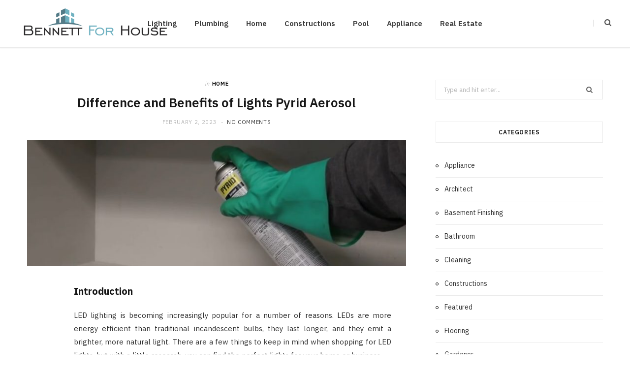

--- FILE ---
content_type: text/html; charset=UTF-8
request_url: https://bennettforhouse.com/difference-and-benefits-of-lights-pyrid-aerosol/
body_size: 75521
content:

<!DOCTYPE html>
<html lang="en-US">

<head>

	<meta charset="UTF-8" />
	<meta http-equiv="x-ua-compatible" content="ie=edge" />
	<meta name="viewport" content="width=device-width, initial-scale=1" />
	<link rel="pingback" href="https://bennettforhouse.com/xmlrpc.php" />
	<link rel="profile" href="http://gmpg.org/xfn/11" />
	
	<meta name='robots' content='index, follow, max-image-preview:large, max-snippet:-1, max-video-preview:-1' />

	<!-- This site is optimized with the Yoast SEO plugin v26.6 - https://yoast.com/wordpress/plugins/seo/ -->
	<title>Difference and Benefits of Lights Pyrid Aerosol - Bennett For House</title><link rel="preload" as="image" imagesrcset="https://bennettforhouse.com/wp-content/uploads/2023/02/c-1.jpg 999w, https://bennettforhouse.com/wp-content/uploads/2023/02/c-1-300x100.jpg 300w, https://bennettforhouse.com/wp-content/uploads/2023/02/c-1-768x256.jpg 768w, https://bennettforhouse.com/wp-content/uploads/2023/02/c-1-110x37.jpg 110w, https://bennettforhouse.com/wp-content/uploads/2023/02/c-1-420x140.jpg 420w, https://bennettforhouse.com/wp-content/uploads/2023/02/c-1-770x257.jpg 770w" imagesizes="(max-width: 768px) 100vw, 768px" /><link rel="preload" as="font" href="https://bennettforhouse.com/wp-content/themes/cheerup/css/icons/fonts/ts-icons.woff2?v1.1" type="font/woff2" crossorigin="anonymous" />
	<link rel="canonical" href="https://bennettforhouse.com/difference-and-benefits-of-lights-pyrid-aerosol/" />
	<meta property="og:locale" content="en_US" />
	<meta property="og:type" content="article" />
	<meta property="og:title" content="Difference and Benefits of Lights Pyrid Aerosol - Bennett For House" />
	<meta property="og:description" content="Introduction LED lighting is becoming increasingly popular for a number of reasons. LEDs are more energy efficient than traditional incandescent bulbs, they last longer, and they emit a brighter, more natural light. There are a few things to keep in mind when shopping for LED lights, but with a little research, you can find the" />
	<meta property="og:url" content="https://bennettforhouse.com/difference-and-benefits-of-lights-pyrid-aerosol/" />
	<meta property="og:site_name" content="Bennett For House" />
	<meta property="article:published_time" content="2023-02-02T11:23:43+00:00" />
	<meta property="og:image" content="https://bennettforhouse.com/wp-content/uploads/2023/02/c-1.jpg" />
	<meta property="og:image:width" content="999" />
	<meta property="og:image:height" content="333" />
	<meta property="og:image:type" content="image/jpeg" />
	<meta name="author" content="Clare Louise" />
	<meta name="twitter:card" content="summary_large_image" />
	<meta name="twitter:label1" content="Written by" />
	<meta name="twitter:data1" content="Clare Louise" />
	<meta name="twitter:label2" content="Est. reading time" />
	<meta name="twitter:data2" content="3 minutes" />
	<script type="application/ld+json" class="yoast-schema-graph">{"@context":"https://schema.org","@graph":[{"@type":"Article","@id":"https://bennettforhouse.com/difference-and-benefits-of-lights-pyrid-aerosol/#article","isPartOf":{"@id":"https://bennettforhouse.com/difference-and-benefits-of-lights-pyrid-aerosol/"},"author":{"name":"Clare Louise","@id":"https://bennettforhouse.com/#/schema/person/5b3c67d568fef91fda05dffbb7a8060e"},"headline":"Difference and Benefits of Lights Pyrid Aerosol","datePublished":"2023-02-02T11:23:43+00:00","mainEntityOfPage":{"@id":"https://bennettforhouse.com/difference-and-benefits-of-lights-pyrid-aerosol/"},"wordCount":533,"publisher":{"@id":"https://bennettforhouse.com/#organization"},"image":{"@id":"https://bennettforhouse.com/difference-and-benefits-of-lights-pyrid-aerosol/#primaryimage"},"thumbnailUrl":"https://bennettforhouse.com/wp-content/uploads/2023/02/c-1.jpg","articleSection":["Home"],"inLanguage":"en-US"},{"@type":"WebPage","@id":"https://bennettforhouse.com/difference-and-benefits-of-lights-pyrid-aerosol/","url":"https://bennettforhouse.com/difference-and-benefits-of-lights-pyrid-aerosol/","name":"Difference and Benefits of Lights Pyrid Aerosol - Bennett For House","isPartOf":{"@id":"https://bennettforhouse.com/#website"},"primaryImageOfPage":{"@id":"https://bennettforhouse.com/difference-and-benefits-of-lights-pyrid-aerosol/#primaryimage"},"image":{"@id":"https://bennettforhouse.com/difference-and-benefits-of-lights-pyrid-aerosol/#primaryimage"},"thumbnailUrl":"https://bennettforhouse.com/wp-content/uploads/2023/02/c-1.jpg","datePublished":"2023-02-02T11:23:43+00:00","breadcrumb":{"@id":"https://bennettforhouse.com/difference-and-benefits-of-lights-pyrid-aerosol/#breadcrumb"},"inLanguage":"en-US","potentialAction":[{"@type":"ReadAction","target":["https://bennettforhouse.com/difference-and-benefits-of-lights-pyrid-aerosol/"]}]},{"@type":"ImageObject","inLanguage":"en-US","@id":"https://bennettforhouse.com/difference-and-benefits-of-lights-pyrid-aerosol/#primaryimage","url":"https://bennettforhouse.com/wp-content/uploads/2023/02/c-1.jpg","contentUrl":"https://bennettforhouse.com/wp-content/uploads/2023/02/c-1.jpg","width":999,"height":333},{"@type":"BreadcrumbList","@id":"https://bennettforhouse.com/difference-and-benefits-of-lights-pyrid-aerosol/#breadcrumb","itemListElement":[{"@type":"ListItem","position":1,"name":"Home","item":"https://bennettforhouse.com/"},{"@type":"ListItem","position":2,"name":"Difference and Benefits of Lights Pyrid Aerosol"}]},{"@type":"WebSite","@id":"https://bennettforhouse.com/#website","url":"https://bennettforhouse.com/","name":"Bennett For House","description":"Home Improvement Blog","publisher":{"@id":"https://bennettforhouse.com/#organization"},"potentialAction":[{"@type":"SearchAction","target":{"@type":"EntryPoint","urlTemplate":"https://bennettforhouse.com/?s={search_term_string}"},"query-input":{"@type":"PropertyValueSpecification","valueRequired":true,"valueName":"search_term_string"}}],"inLanguage":"en-US"},{"@type":"Organization","@id":"https://bennettforhouse.com/#organization","name":"Bennett For House","url":"https://bennettforhouse.com/","logo":{"@type":"ImageObject","inLanguage":"en-US","@id":"https://bennettforhouse.com/#/schema/logo/image/","url":"https://bennettforhouse.com/wp-content/uploads/2021/12/cropped-Bennett-For-House-e1638952521858.png","contentUrl":"https://bennettforhouse.com/wp-content/uploads/2021/12/cropped-Bennett-For-House-e1638952521858.png","width":312,"height":85,"caption":"Bennett For House"},"image":{"@id":"https://bennettforhouse.com/#/schema/logo/image/"}},{"@type":"Person","@id":"https://bennettforhouse.com/#/schema/person/5b3c67d568fef91fda05dffbb7a8060e","name":"Clare Louise","image":{"@type":"ImageObject","inLanguage":"en-US","@id":"https://bennettforhouse.com/#/schema/person/image/","url":"https://secure.gravatar.com/avatar/ba332e5af915562a6257ac521b369e663501c98396d3f2a25b565515800f3422?s=96&d=mm&r=g","contentUrl":"https://secure.gravatar.com/avatar/ba332e5af915562a6257ac521b369e663501c98396d3f2a25b565515800f3422?s=96&d=mm&r=g","caption":"Clare Louise"},"url":"https://bennettforhouse.com/author/clare-louise/"}]}</script>
	<!-- / Yoast SEO plugin. -->


<link rel='dns-prefetch' href='//fonts.googleapis.com' />
<link rel="alternate" type="application/rss+xml" title="Bennett For House &raquo; Feed" href="https://bennettforhouse.com/feed/" />
<link rel="alternate" type="application/rss+xml" title="Bennett For House &raquo; Comments Feed" href="https://bennettforhouse.com/comments/feed/" />
<link rel="alternate" title="oEmbed (JSON)" type="application/json+oembed" href="https://bennettforhouse.com/wp-json/oembed/1.0/embed?url=https%3A%2F%2Fbennettforhouse.com%2Fdifference-and-benefits-of-lights-pyrid-aerosol%2F" />
<link rel="alternate" title="oEmbed (XML)" type="text/xml+oembed" href="https://bennettforhouse.com/wp-json/oembed/1.0/embed?url=https%3A%2F%2Fbennettforhouse.com%2Fdifference-and-benefits-of-lights-pyrid-aerosol%2F&#038;format=xml" />
<style id='wp-img-auto-sizes-contain-inline-css' type='text/css'>
img:is([sizes=auto i],[sizes^="auto," i]){contain-intrinsic-size:3000px 1500px}
/*# sourceURL=wp-img-auto-sizes-contain-inline-css */
</style>
<style id='wp-emoji-styles-inline-css' type='text/css'>

	img.wp-smiley, img.emoji {
		display: inline !important;
		border: none !important;
		box-shadow: none !important;
		height: 1em !important;
		width: 1em !important;
		margin: 0 0.07em !important;
		vertical-align: -0.1em !important;
		background: none !important;
		padding: 0 !important;
	}
/*# sourceURL=wp-emoji-styles-inline-css */
</style>
<style id='wp-block-library-inline-css' type='text/css'>
:root{--wp-block-synced-color:#7a00df;--wp-block-synced-color--rgb:122,0,223;--wp-bound-block-color:var(--wp-block-synced-color);--wp-editor-canvas-background:#ddd;--wp-admin-theme-color:#007cba;--wp-admin-theme-color--rgb:0,124,186;--wp-admin-theme-color-darker-10:#006ba1;--wp-admin-theme-color-darker-10--rgb:0,107,160.5;--wp-admin-theme-color-darker-20:#005a87;--wp-admin-theme-color-darker-20--rgb:0,90,135;--wp-admin-border-width-focus:2px}@media (min-resolution:192dpi){:root{--wp-admin-border-width-focus:1.5px}}.wp-element-button{cursor:pointer}:root .has-very-light-gray-background-color{background-color:#eee}:root .has-very-dark-gray-background-color{background-color:#313131}:root .has-very-light-gray-color{color:#eee}:root .has-very-dark-gray-color{color:#313131}:root .has-vivid-green-cyan-to-vivid-cyan-blue-gradient-background{background:linear-gradient(135deg,#00d084,#0693e3)}:root .has-purple-crush-gradient-background{background:linear-gradient(135deg,#34e2e4,#4721fb 50%,#ab1dfe)}:root .has-hazy-dawn-gradient-background{background:linear-gradient(135deg,#faaca8,#dad0ec)}:root .has-subdued-olive-gradient-background{background:linear-gradient(135deg,#fafae1,#67a671)}:root .has-atomic-cream-gradient-background{background:linear-gradient(135deg,#fdd79a,#004a59)}:root .has-nightshade-gradient-background{background:linear-gradient(135deg,#330968,#31cdcf)}:root .has-midnight-gradient-background{background:linear-gradient(135deg,#020381,#2874fc)}:root{--wp--preset--font-size--normal:16px;--wp--preset--font-size--huge:42px}.has-regular-font-size{font-size:1em}.has-larger-font-size{font-size:2.625em}.has-normal-font-size{font-size:var(--wp--preset--font-size--normal)}.has-huge-font-size{font-size:var(--wp--preset--font-size--huge)}.has-text-align-center{text-align:center}.has-text-align-left{text-align:left}.has-text-align-right{text-align:right}.has-fit-text{white-space:nowrap!important}#end-resizable-editor-section{display:none}.aligncenter{clear:both}.items-justified-left{justify-content:flex-start}.items-justified-center{justify-content:center}.items-justified-right{justify-content:flex-end}.items-justified-space-between{justify-content:space-between}.screen-reader-text{border:0;clip-path:inset(50%);height:1px;margin:-1px;overflow:hidden;padding:0;position:absolute;width:1px;word-wrap:normal!important}.screen-reader-text:focus{background-color:#ddd;clip-path:none;color:#444;display:block;font-size:1em;height:auto;left:5px;line-height:normal;padding:15px 23px 14px;text-decoration:none;top:5px;width:auto;z-index:100000}html :where(.has-border-color){border-style:solid}html :where([style*=border-top-color]){border-top-style:solid}html :where([style*=border-right-color]){border-right-style:solid}html :where([style*=border-bottom-color]){border-bottom-style:solid}html :where([style*=border-left-color]){border-left-style:solid}html :where([style*=border-width]){border-style:solid}html :where([style*=border-top-width]){border-top-style:solid}html :where([style*=border-right-width]){border-right-style:solid}html :where([style*=border-bottom-width]){border-bottom-style:solid}html :where([style*=border-left-width]){border-left-style:solid}html :where(img[class*=wp-image-]){height:auto;max-width:100%}:where(figure){margin:0 0 1em}html :where(.is-position-sticky){--wp-admin--admin-bar--position-offset:var(--wp-admin--admin-bar--height,0px)}@media screen and (max-width:600px){html :where(.is-position-sticky){--wp-admin--admin-bar--position-offset:0px}}

/*# sourceURL=wp-block-library-inline-css */
</style><style id='global-styles-inline-css' type='text/css'>
:root{--wp--preset--aspect-ratio--square: 1;--wp--preset--aspect-ratio--4-3: 4/3;--wp--preset--aspect-ratio--3-4: 3/4;--wp--preset--aspect-ratio--3-2: 3/2;--wp--preset--aspect-ratio--2-3: 2/3;--wp--preset--aspect-ratio--16-9: 16/9;--wp--preset--aspect-ratio--9-16: 9/16;--wp--preset--color--black: #000000;--wp--preset--color--cyan-bluish-gray: #abb8c3;--wp--preset--color--white: #ffffff;--wp--preset--color--pale-pink: #f78da7;--wp--preset--color--vivid-red: #cf2e2e;--wp--preset--color--luminous-vivid-orange: #ff6900;--wp--preset--color--luminous-vivid-amber: #fcb900;--wp--preset--color--light-green-cyan: #7bdcb5;--wp--preset--color--vivid-green-cyan: #00d084;--wp--preset--color--pale-cyan-blue: #8ed1fc;--wp--preset--color--vivid-cyan-blue: #0693e3;--wp--preset--color--vivid-purple: #9b51e0;--wp--preset--gradient--vivid-cyan-blue-to-vivid-purple: linear-gradient(135deg,rgb(6,147,227) 0%,rgb(155,81,224) 100%);--wp--preset--gradient--light-green-cyan-to-vivid-green-cyan: linear-gradient(135deg,rgb(122,220,180) 0%,rgb(0,208,130) 100%);--wp--preset--gradient--luminous-vivid-amber-to-luminous-vivid-orange: linear-gradient(135deg,rgb(252,185,0) 0%,rgb(255,105,0) 100%);--wp--preset--gradient--luminous-vivid-orange-to-vivid-red: linear-gradient(135deg,rgb(255,105,0) 0%,rgb(207,46,46) 100%);--wp--preset--gradient--very-light-gray-to-cyan-bluish-gray: linear-gradient(135deg,rgb(238,238,238) 0%,rgb(169,184,195) 100%);--wp--preset--gradient--cool-to-warm-spectrum: linear-gradient(135deg,rgb(74,234,220) 0%,rgb(151,120,209) 20%,rgb(207,42,186) 40%,rgb(238,44,130) 60%,rgb(251,105,98) 80%,rgb(254,248,76) 100%);--wp--preset--gradient--blush-light-purple: linear-gradient(135deg,rgb(255,206,236) 0%,rgb(152,150,240) 100%);--wp--preset--gradient--blush-bordeaux: linear-gradient(135deg,rgb(254,205,165) 0%,rgb(254,45,45) 50%,rgb(107,0,62) 100%);--wp--preset--gradient--luminous-dusk: linear-gradient(135deg,rgb(255,203,112) 0%,rgb(199,81,192) 50%,rgb(65,88,208) 100%);--wp--preset--gradient--pale-ocean: linear-gradient(135deg,rgb(255,245,203) 0%,rgb(182,227,212) 50%,rgb(51,167,181) 100%);--wp--preset--gradient--electric-grass: linear-gradient(135deg,rgb(202,248,128) 0%,rgb(113,206,126) 100%);--wp--preset--gradient--midnight: linear-gradient(135deg,rgb(2,3,129) 0%,rgb(40,116,252) 100%);--wp--preset--font-size--small: 13px;--wp--preset--font-size--medium: 20px;--wp--preset--font-size--large: 36px;--wp--preset--font-size--x-large: 42px;--wp--preset--spacing--20: 0.44rem;--wp--preset--spacing--30: 0.67rem;--wp--preset--spacing--40: 1rem;--wp--preset--spacing--50: 1.5rem;--wp--preset--spacing--60: 2.25rem;--wp--preset--spacing--70: 3.38rem;--wp--preset--spacing--80: 5.06rem;--wp--preset--shadow--natural: 6px 6px 9px rgba(0, 0, 0, 0.2);--wp--preset--shadow--deep: 12px 12px 50px rgba(0, 0, 0, 0.4);--wp--preset--shadow--sharp: 6px 6px 0px rgba(0, 0, 0, 0.2);--wp--preset--shadow--outlined: 6px 6px 0px -3px rgb(255, 255, 255), 6px 6px rgb(0, 0, 0);--wp--preset--shadow--crisp: 6px 6px 0px rgb(0, 0, 0);}:where(.is-layout-flex){gap: 0.5em;}:where(.is-layout-grid){gap: 0.5em;}body .is-layout-flex{display: flex;}.is-layout-flex{flex-wrap: wrap;align-items: center;}.is-layout-flex > :is(*, div){margin: 0;}body .is-layout-grid{display: grid;}.is-layout-grid > :is(*, div){margin: 0;}:where(.wp-block-columns.is-layout-flex){gap: 2em;}:where(.wp-block-columns.is-layout-grid){gap: 2em;}:where(.wp-block-post-template.is-layout-flex){gap: 1.25em;}:where(.wp-block-post-template.is-layout-grid){gap: 1.25em;}.has-black-color{color: var(--wp--preset--color--black) !important;}.has-cyan-bluish-gray-color{color: var(--wp--preset--color--cyan-bluish-gray) !important;}.has-white-color{color: var(--wp--preset--color--white) !important;}.has-pale-pink-color{color: var(--wp--preset--color--pale-pink) !important;}.has-vivid-red-color{color: var(--wp--preset--color--vivid-red) !important;}.has-luminous-vivid-orange-color{color: var(--wp--preset--color--luminous-vivid-orange) !important;}.has-luminous-vivid-amber-color{color: var(--wp--preset--color--luminous-vivid-amber) !important;}.has-light-green-cyan-color{color: var(--wp--preset--color--light-green-cyan) !important;}.has-vivid-green-cyan-color{color: var(--wp--preset--color--vivid-green-cyan) !important;}.has-pale-cyan-blue-color{color: var(--wp--preset--color--pale-cyan-blue) !important;}.has-vivid-cyan-blue-color{color: var(--wp--preset--color--vivid-cyan-blue) !important;}.has-vivid-purple-color{color: var(--wp--preset--color--vivid-purple) !important;}.has-black-background-color{background-color: var(--wp--preset--color--black) !important;}.has-cyan-bluish-gray-background-color{background-color: var(--wp--preset--color--cyan-bluish-gray) !important;}.has-white-background-color{background-color: var(--wp--preset--color--white) !important;}.has-pale-pink-background-color{background-color: var(--wp--preset--color--pale-pink) !important;}.has-vivid-red-background-color{background-color: var(--wp--preset--color--vivid-red) !important;}.has-luminous-vivid-orange-background-color{background-color: var(--wp--preset--color--luminous-vivid-orange) !important;}.has-luminous-vivid-amber-background-color{background-color: var(--wp--preset--color--luminous-vivid-amber) !important;}.has-light-green-cyan-background-color{background-color: var(--wp--preset--color--light-green-cyan) !important;}.has-vivid-green-cyan-background-color{background-color: var(--wp--preset--color--vivid-green-cyan) !important;}.has-pale-cyan-blue-background-color{background-color: var(--wp--preset--color--pale-cyan-blue) !important;}.has-vivid-cyan-blue-background-color{background-color: var(--wp--preset--color--vivid-cyan-blue) !important;}.has-vivid-purple-background-color{background-color: var(--wp--preset--color--vivid-purple) !important;}.has-black-border-color{border-color: var(--wp--preset--color--black) !important;}.has-cyan-bluish-gray-border-color{border-color: var(--wp--preset--color--cyan-bluish-gray) !important;}.has-white-border-color{border-color: var(--wp--preset--color--white) !important;}.has-pale-pink-border-color{border-color: var(--wp--preset--color--pale-pink) !important;}.has-vivid-red-border-color{border-color: var(--wp--preset--color--vivid-red) !important;}.has-luminous-vivid-orange-border-color{border-color: var(--wp--preset--color--luminous-vivid-orange) !important;}.has-luminous-vivid-amber-border-color{border-color: var(--wp--preset--color--luminous-vivid-amber) !important;}.has-light-green-cyan-border-color{border-color: var(--wp--preset--color--light-green-cyan) !important;}.has-vivid-green-cyan-border-color{border-color: var(--wp--preset--color--vivid-green-cyan) !important;}.has-pale-cyan-blue-border-color{border-color: var(--wp--preset--color--pale-cyan-blue) !important;}.has-vivid-cyan-blue-border-color{border-color: var(--wp--preset--color--vivid-cyan-blue) !important;}.has-vivid-purple-border-color{border-color: var(--wp--preset--color--vivid-purple) !important;}.has-vivid-cyan-blue-to-vivid-purple-gradient-background{background: var(--wp--preset--gradient--vivid-cyan-blue-to-vivid-purple) !important;}.has-light-green-cyan-to-vivid-green-cyan-gradient-background{background: var(--wp--preset--gradient--light-green-cyan-to-vivid-green-cyan) !important;}.has-luminous-vivid-amber-to-luminous-vivid-orange-gradient-background{background: var(--wp--preset--gradient--luminous-vivid-amber-to-luminous-vivid-orange) !important;}.has-luminous-vivid-orange-to-vivid-red-gradient-background{background: var(--wp--preset--gradient--luminous-vivid-orange-to-vivid-red) !important;}.has-very-light-gray-to-cyan-bluish-gray-gradient-background{background: var(--wp--preset--gradient--very-light-gray-to-cyan-bluish-gray) !important;}.has-cool-to-warm-spectrum-gradient-background{background: var(--wp--preset--gradient--cool-to-warm-spectrum) !important;}.has-blush-light-purple-gradient-background{background: var(--wp--preset--gradient--blush-light-purple) !important;}.has-blush-bordeaux-gradient-background{background: var(--wp--preset--gradient--blush-bordeaux) !important;}.has-luminous-dusk-gradient-background{background: var(--wp--preset--gradient--luminous-dusk) !important;}.has-pale-ocean-gradient-background{background: var(--wp--preset--gradient--pale-ocean) !important;}.has-electric-grass-gradient-background{background: var(--wp--preset--gradient--electric-grass) !important;}.has-midnight-gradient-background{background: var(--wp--preset--gradient--midnight) !important;}.has-small-font-size{font-size: var(--wp--preset--font-size--small) !important;}.has-medium-font-size{font-size: var(--wp--preset--font-size--medium) !important;}.has-large-font-size{font-size: var(--wp--preset--font-size--large) !important;}.has-x-large-font-size{font-size: var(--wp--preset--font-size--x-large) !important;}
/*# sourceURL=global-styles-inline-css */
</style>

<style id='classic-theme-styles-inline-css' type='text/css'>
/*! This file is auto-generated */
.wp-block-button__link{color:#fff;background-color:#32373c;border-radius:9999px;box-shadow:none;text-decoration:none;padding:calc(.667em + 2px) calc(1.333em + 2px);font-size:1.125em}.wp-block-file__button{background:#32373c;color:#fff;text-decoration:none}
/*# sourceURL=/wp-includes/css/classic-themes.min.css */
</style>
<link rel='stylesheet' id='contact-form-7-css' href='https://bennettforhouse.com/wp-content/plugins/contact-form-7/includes/css/styles.css?ver=6.1.4' type='text/css' media='all' />
<link rel='stylesheet' id='cheerup-fonts-css' href='https://fonts.googleapis.com/css?family=IBM+Plex+Sans%3A400%2C500%2C600%2C700%7CMerriweather%3A300%2C300i%7CLora%3A400%2C400i' type='text/css' media='all' />
<link rel='stylesheet' id='cheerup-core-css' href='https://bennettforhouse.com/wp-content/themes/cheerup/style.css?ver=8.1.0' type='text/css' media='all' />
<style id='cheerup-core-inline-css' type='text/css'>
:root { --main-color: #000000;
--main-color-rgb: 0,0,0; }


/*# sourceURL=cheerup-core-inline-css */
</style>
<link rel='stylesheet' id='cheerup-icons-css' href='https://bennettforhouse.com/wp-content/themes/cheerup/css/icons/icons.css?ver=8.1.0' type='text/css' media='all' />
<link rel='stylesheet' id='cheerup-lightbox-css' href='https://bennettforhouse.com/wp-content/themes/cheerup/css/lightbox.css?ver=8.1.0' type='text/css' media='all' />
<script type="text/javascript" id="cheerup-lazy-inline-js-after">
/* <![CDATA[ */
/**
 * @copyright ThemeSphere
 * @preserve
 */
var BunyadLazy={};BunyadLazy.load=function(){function a(e,n){var t={};e.dataset.bgset&&e.dataset.sizes?(t.sizes=e.dataset.sizes,t.srcset=e.dataset.bgset):t.src=e.dataset.bgsrc,function(t){var a=t.dataset.ratio;if(0<a){const e=t.parentElement;if(e.classList.contains("media-ratio")){const n=e.style;n.getPropertyValue("--a-ratio")||(n.paddingBottom=100/a+"%")}}}(e);var a,o=document.createElement("img");for(a in o.onload=function(){var t="url('"+(o.currentSrc||o.src)+"')",a=e.style;a.backgroundImage!==t&&requestAnimationFrame(()=>{a.backgroundImage=t,n&&n()}),o.onload=null,o.onerror=null,o=null},o.onerror=o.onload,t)o.setAttribute(a,t[a]);o&&o.complete&&0<o.naturalWidth&&o.onload&&o.onload()}function e(t){t.dataset.loaded||a(t,()=>{document.dispatchEvent(new Event("lazyloaded")),t.dataset.loaded=1})}function n(t){"complete"===document.readyState?t():window.addEventListener("load",t)}return{initEarly:function(){var t,a=()=>{document.querySelectorAll(".img.bg-cover:not(.lazyload)").forEach(e)};"complete"!==document.readyState?(t=setInterval(a,150),n(()=>{a(),clearInterval(t)})):a()},callOnLoad:n,initBgImages:function(t){t&&n(()=>{document.querySelectorAll(".img.bg-cover").forEach(e)})},bgLoad:a}}(),BunyadLazy.load.initEarly();
//# sourceURL=cheerup-lazy-inline-js-after
/* ]]> */
</script>
<script type="text/javascript" src="https://bennettforhouse.com/wp-includes/js/jquery/jquery.min.js?ver=3.7.1" id="jquery-core-js"></script>
<script type="text/javascript" src="https://bennettforhouse.com/wp-includes/js/jquery/jquery-migrate.min.js?ver=3.4.1" id="jquery-migrate-js"></script>
<script></script><link rel="https://api.w.org/" href="https://bennettforhouse.com/wp-json/" /><link rel="alternate" title="JSON" type="application/json" href="https://bennettforhouse.com/wp-json/wp/v2/posts/1258" /><link rel="EditURI" type="application/rsd+xml" title="RSD" href="https://bennettforhouse.com/xmlrpc.php?rsd" />
<meta name="generator" content="WordPress 6.9" />
<link rel='shortlink' href='https://bennettforhouse.com/?p=1258' />
<script>var Sphere_Plugin = {"ajaxurl":"https:\/\/bennettforhouse.com\/wp-admin\/admin-ajax.php"};</script><link rel="icon" href="https://bennettforhouse.com/wp-content/uploads/2021/12/Bennett-For-House-f-150x94.png" sizes="32x32" />
<link rel="icon" href="https://bennettforhouse.com/wp-content/uploads/2021/12/Bennett-For-House-f.png" sizes="192x192" />
<link rel="apple-touch-icon" href="https://bennettforhouse.com/wp-content/uploads/2021/12/Bennett-For-House-f.png" />
<meta name="msapplication-TileImage" content="https://bennettforhouse.com/wp-content/uploads/2021/12/Bennett-For-House-f.png" />
<noscript><style> .wpb_animate_when_almost_visible { opacity: 1; }</style></noscript>
</head>

<body class="wp-singular post-template-default single single-post postid-1258 single-format-standard wp-custom-logo wp-theme-cheerup right-sidebar has-lb has-lb-s wpb-js-composer js-comp-ver-8.7.2 vc_responsive">


<div class="main-wrap">

	
		
		
<header id="main-head" class="main-head head-nav-below simple has-search-modal">

	<div class="inner inner-head ts-contain" data-sticky-bar="">
		<div class="wrap">
		
			<div class="left-contain">
				<span class="mobile-nav"><i class="tsi tsi-bars"></i></span>	
			
						<div class="title">
			
			<a href="https://bennettforhouse.com/" title="Bennett For House" rel="home">
			
							
								
				<img src="https://bennettforhouse.com/wp-content/uploads/2021/12/cropped-Bennett-For-House-e1638952521858.png" class="logo-image" alt="Bennett For House" width="312" height="85" />

						
			</a>
		
		</div>			
			</div>
				
				
			<div class="navigation-wrap inline">
								
				<nav class="navigation navigation-main inline simple light" data-sticky-bar="">
					<div class="menu-home-container"><ul id="menu-home" class="menu"><li id="menu-item-107" class="menu-item menu-item-type-taxonomy menu-item-object-category menu-cat-3 menu-item-107"><a href="https://bennettforhouse.com/category/lighting/">Lighting</a></li>
<li id="menu-item-108" class="menu-item menu-item-type-taxonomy menu-item-object-category menu-cat-4 menu-item-108"><a href="https://bennettforhouse.com/category/plumbing/">Plumbing</a></li>
<li id="menu-item-2906" class="menu-item menu-item-type-taxonomy menu-item-object-category current-post-ancestor current-menu-parent current-post-parent menu-cat-64 menu-item-2906"><a href="https://bennettforhouse.com/category/home/">Home</a></li>
<li id="menu-item-109" class="menu-item menu-item-type-taxonomy menu-item-object-category menu-cat-5 menu-item-109"><a href="https://bennettforhouse.com/category/constructions/">Constructions</a></li>
<li id="menu-item-110" class="menu-item menu-item-type-taxonomy menu-item-object-category menu-cat-6 menu-item-110"><a href="https://bennettforhouse.com/category/pool/">Pool</a></li>
<li id="menu-item-111" class="menu-item menu-item-type-taxonomy menu-item-object-category menu-cat-2 menu-item-111"><a href="https://bennettforhouse.com/category/appliance/">Appliance</a></li>
<li id="menu-item-2907" class="menu-item menu-item-type-taxonomy menu-item-object-category menu-cat-66 menu-item-2907"><a href="https://bennettforhouse.com/category/real-estate/">Real Estate</a></li>
</ul></div>				</nav>
				
							</div>
			
			<div class="actions">
			
				
	
		<ul class="social-icons cf">
		
					
		</ul>
	
								
								
					<a href="#" title="Search" class="search-link"><i class="tsi tsi-search"></i></a>
					
					<div class="search-box-overlay">
						<form method="get" class="search-form" action="https://bennettforhouse.com/">
						
							<button type="submit" class="search-submit" aria-label="Search"><i class="tsi tsi-search"></i></button>
							<input type="search" class="search-field" name="s" placeholder="Type and press enter" value="" required />
									
						</form>
					</div>
				
								
							
			</div>
		</div>
	</div>

</header> <!-- .main-head -->	
	
		
	
<div class="main wrap">

	<div class="ts-row cf">
		<div class="col-8 main-content cf">
		
			
				
<article id="post-1258" class="the-post single-default post-1258 post type-post status-publish format-standard has-post-thumbnail category-home">
	
	<header class="post-header the-post-header cf">
			
		<div class="post-meta post-meta-a post-meta-center the-post-meta has-below"><div class="meta-above"><span class="post-cat">
						<span class="text-in">In</span>
						<a href="https://bennettforhouse.com/category/home/" class="category" rel="category">Home</a>
					</span>
					</div><h1 class="is-title post-title-alt">Difference and Benefits of Lights Pyrid Aerosol</h1><div class="below meta-below"><a href="https://bennettforhouse.com/difference-and-benefits-of-lights-pyrid-aerosol/" class="meta-item date-link">
						<time class="post-date" datetime="2023-02-02T11:23:43+00:00">February 2, 2023</time>
					</a> <span class="meta-sep"></span> <span class="meta-item comments"><a href="https://bennettforhouse.com/difference-and-benefits-of-lights-pyrid-aerosol/#respond">No Comments</a></span></div></div>
		
	
	<div class="featured">
	
				
			<a href="https://bennettforhouse.com/wp-content/uploads/2023/02/c-1.jpg" class="image-link"><img width="770" height="257" src="https://bennettforhouse.com/wp-content/uploads/2023/02/c-1.jpg" class="attachment-cheerup-main-uc size-cheerup-main-uc no-lazy skip-lazy wp-post-image" alt="" sizes="(max-width: 768px) 100vw, 768px" title="Difference and Benefits of Lights Pyrid Aerosol" decoding="async" fetchpriority="high" srcset="https://bennettforhouse.com/wp-content/uploads/2023/02/c-1.jpg 999w, https://bennettforhouse.com/wp-content/uploads/2023/02/c-1-300x100.jpg 300w, https://bennettforhouse.com/wp-content/uploads/2023/02/c-1-768x256.jpg 768w, https://bennettforhouse.com/wp-content/uploads/2023/02/c-1-110x37.jpg 110w, https://bennettforhouse.com/wp-content/uploads/2023/02/c-1-420x140.jpg 420w, https://bennettforhouse.com/wp-content/uploads/2023/02/c-1-770x257.jpg 770w" /></a>			
				
	</div>

			
	</header><!-- .post-header -->

				
					<div>
									
	
	<div class="post-share-float share-float-a is-hidden cf">
	
					<span class="share-text">Share</span>
		
		<div class="services">
		
				
			<a href="https://www.facebook.com/sharer.php?u=https%3A%2F%2Fbennettforhouse.com%2Fdifference-and-benefits-of-lights-pyrid-aerosol%2F" class="cf service facebook" target="_blank" title="Facebook">
				<i class="tsi tsi-facebook"></i>
				<span class="label">Facebook</span>
			</a>
				
				
			<a href="https://twitter.com/intent/tweet?url=https%3A%2F%2Fbennettforhouse.com%2Fdifference-and-benefits-of-lights-pyrid-aerosol%2F&text=Difference%20and%20Benefits%20of%20Lights%20Pyrid%20Aerosol" class="cf service twitter" target="_blank" title="Twitter">
				<i class="tsi tsi-twitter"></i>
				<span class="label">Twitter</span>
			</a>
				
				
			<a href="https://pinterest.com/pin/create/button/?url=https%3A%2F%2Fbennettforhouse.com%2Fdifference-and-benefits-of-lights-pyrid-aerosol%2F&media=https%3A%2F%2Fbennettforhouse.com%2Fwp-content%2Fuploads%2F2023%2F02%2Fc-1.jpg&description=Difference%20and%20Benefits%20of%20Lights%20Pyrid%20Aerosol" class="cf service pinterest" target="_blank" title="Pinterest">
				<i class="tsi tsi-pinterest-p"></i>
				<span class="label">Pinterest</span>
			</a>
				
				
			<a href="mailto:?subject=Difference%20and%20Benefits%20of%20Lights%20Pyrid%20Aerosol&body=https%3A%2F%2Fbennettforhouse.com%2Fdifference-and-benefits-of-lights-pyrid-aerosol%2F" class="cf service email" target="_blank" title="Email">
				<i class="tsi tsi-envelope-o"></i>
				<span class="label">Email</span>
			</a>
				
		
				
		</div>
		
	</div>
	
							</div>
		
		<div class="post-content description cf entry-content has-share-float content-spacious">


			<h3 style="text-align: justify"><strong>Introduction</strong></h3>
<p style="text-align: justify">LED lighting is becoming increasingly popular for a number of reasons. LEDs are more energy efficient than traditional incandescent bulbs, they last longer, and they emit a brighter, more natural light. There are a few things to keep in mind when shopping for LED lights, but with a little research, you can find the perfect lights for your home or business.</p>
<h3 style="text-align: justify"><strong>The Benefits of LED Lighting</strong></h3>
<p style="text-align: justify">There are many benefits of LED lighting, which is why it has become increasingly popular in recent years. LEDs are more energy-efficient than traditional incandescent bulbs, which means they can help you save money on your energy bill. They also last much longer than incandescent bulbs, so you won’t have to replace them as often.</p>
<p style="text-align: justify">LEDs also produce less heat than incandescent <a href="https://anytimepestproducts.com/product/pyrid-aerosol-3/"><strong>Pyrid Aerosol</strong></a> bulbs, so they are safer to use and won’t add to the temperature of your room. And because they don’t contain any toxic materials, they are a more environmentally-friendly option.</p>
<p style="text-align: justify">If you’re looking for a lighting option that is both energy-efficient and long-lasting, LED lighting is a great choice.</p>
<h3 style="text-align: justify"><strong>The Different Types of LED Lights</strong></h3>
<p style="text-align: justify">There are many different types of LED lights available on the market today. Each type has its own unique benefits and drawbacks. It is important to understand the different types of LED lights before making a purchase.</p>
<p style="text-align: justify">The most common type of LED light is the standard LED light bulb. These bulbs are widely available and are very affordable. They provide good lighting and are very energy efficient. However, they can produce a lot of heat, which can be a problem in some situations.</p>
<p style="text-align: justify">Another type of LED light is the high-powered LED light. These lights are much more powerful than standard LED bulbs and can be used in a variety of applications. They are more expensive than standard bulbs, but they offer a number of advantages, including longer life span and higher efficiency.</p>
<p style="text-align: justify">LED strip lights are another popular option. These lights are very versatile and can be used in a variety of ways. They are typically used to accentuate certain features or to provide general lighting in an area. Strip lights are available in a variety of colors, so they can be matched to any decor.</p>
<h3 style="text-align: justify"><strong>How to Choose the Right LED Lights</strong></h3>
<p style="text-align: justify">When choosing LED lights, it is important to consider the specific needs of your space. LED lights come in a variety of shapes, sizes, and colors, so it is important to select the right type of light for your specific application.</p>
<p style="text-align: justify">For example, if you are looking for accent lighting, you will want to choose a light that is small and unobtrusive. If you are looking for task lighting, you will want to choose a light that is bright and focused.</p>
<h3 style="text-align: justify"><strong>Conclusion</strong></h3>
<p style="text-align: justify">In conclusion, LED lighting is an excellent choice for those looking to save money and energy. There are many different types of LED lights available on the market, so it is important to do your research to find the right ones for your needs. With so many benefits, it is no wonder that LED lighting is becoming increasingly popular.</p>
				
		</div><!-- .post-content -->
		
		<div class="the-post-foot cf">
		
						
	
			<div class="tag-share cf">

								
											<div class="post-share">
					
						
			<div class="post-share-icons cf">
			
				<span class="counters">

													
		<a href="#" class="likes-count tsi tsi-heart-o" data-id="1258" title=""><span class="number">0</span></a>
		
												
				</span>

								
					<a href="https://www.facebook.com/sharer.php?u=https%3A%2F%2Fbennettforhouse.com%2Fdifference-and-benefits-of-lights-pyrid-aerosol%2F" class="link facebook" target="_blank" title="Facebook"><i class="tsi tsi-facebook"></i></a>
						
								
					<a href="https://twitter.com/intent/tweet?url=https%3A%2F%2Fbennettforhouse.com%2Fdifference-and-benefits-of-lights-pyrid-aerosol%2F&#038;text=Difference%20and%20Benefits%20of%20Lights%20Pyrid%20Aerosol" class="link twitter" target="_blank" title="Twitter"><i class="tsi tsi-twitter"></i></a>
						
								
					<a href="https://pinterest.com/pin/create/button/?url=https%3A%2F%2Fbennettforhouse.com%2Fdifference-and-benefits-of-lights-pyrid-aerosol%2F&#038;media=https%3A%2F%2Fbennettforhouse.com%2Fwp-content%2Fuploads%2F2023%2F02%2Fc-1.jpg&#038;description=Difference%20and%20Benefits%20of%20Lights%20Pyrid%20Aerosol" class="link pinterest" target="_blank" title="Pinterest"><i class="tsi tsi-pinterest-p"></i></a>
						
								
					<a href="mailto:?subject=Difference%20and%20Benefits%20of%20Lights%20Pyrid%20Aerosol&#038;body=https%3A%2F%2Fbennettforhouse.com%2Fdifference-and-benefits-of-lights-pyrid-aerosol%2F" class="link email" target="_blank" title="Email"><i class="tsi tsi-envelope-o"></i></a>
						
									
								
			</div>
			
						
		</div>									
			</div>
			
		</div>
		
				
				<div class="author-box">
	
		<div class="image"><img alt='' src='https://secure.gravatar.com/avatar/ba332e5af915562a6257ac521b369e663501c98396d3f2a25b565515800f3422?s=82&#038;d=mm&#038;r=g' srcset='https://secure.gravatar.com/avatar/ba332e5af915562a6257ac521b369e663501c98396d3f2a25b565515800f3422?s=164&#038;d=mm&#038;r=g 2x' class='avatar avatar-82 photo' height='82' width='82' decoding='async'/></div>
		
		<div class="content">
		
			<span class="author">
				<span>Author</span>
				<a href="https://bennettforhouse.com/author/clare-louise/" title="Posts by Clare Louise" rel="author">Clare Louise</a>			</span>
			
			<p class="text author-bio"></p>
			
			<ul class="social-icons">
						</ul>
			
		</div>
		
	</div>			
				
		
				
		

<section class="related-posts grid-3">

	<h4 class="section-head"><span class="title">Related Posts</span></h4> 
	
	<div class="ts-row posts cf">
	
			<article class="post col-4">

			<a href="https://bennettforhouse.com/is-basement-underpinning-expensive-or-a-smart-long-term-investment/" class="image-link media-ratio ratio-3-2"><span data-bgsrc="https://bennettforhouse.com/wp-content/uploads/2026/01/article_4935_featured-768x461.jpg" class="img bg-cover wp-post-image attachment-cheerup-768 size-cheerup-768 lazyload" role="img" data-bgset="https://bennettforhouse.com/wp-content/uploads/2026/01/article_4935_featured-768x461.jpg 768w, https://bennettforhouse.com/wp-content/uploads/2026/01/article_4935_featured-300x180.jpg 300w, https://bennettforhouse.com/wp-content/uploads/2026/01/article_4935_featured-450x270.jpg 450w, https://bennettforhouse.com/wp-content/uploads/2026/01/article_4935_featured.jpg 1000w" data-sizes="(max-width: 270px) 100vw, 270px" title="Is Basement Underpinning Expensive or a Smart Long-Term Investment?"></span></a>			
			<div class="content">
				
				<h3 class="post-title"><a href="https://bennettforhouse.com/is-basement-underpinning-expensive-or-a-smart-long-term-investment/" class="post-link">Is Basement Underpinning Expensive or a Smart Long-Term Investment?</a></h3>

				<div class="post-meta post-meta-a has-below"><div class="below meta-below"><a href="https://bennettforhouse.com/is-basement-underpinning-expensive-or-a-smart-long-term-investment/" class="meta-item date-link">
						<time class="post-date" datetime="2026-01-29T00:00:00+00:00">January 29, 2026</time>
					</a></div></div>
			</div>

		</article >
		
			<article class="post col-4">

			<a href="https://bennettforhouse.com/how-a-licensed-technician-can-prevent-garage-door-accidents/" class="image-link media-ratio ratio-3-2"><span data-bgsrc="https://bennettforhouse.com/wp-content/uploads/2026/01/how_a_licensed_technician_can_prevent_garage_door_1990_featured-768x461.jpg" class="img bg-cover wp-post-image attachment-cheerup-768 size-cheerup-768 lazyload" role="img" data-bgset="https://bennettforhouse.com/wp-content/uploads/2026/01/how_a_licensed_technician_can_prevent_garage_door_1990_featured-768x461.jpg 768w, https://bennettforhouse.com/wp-content/uploads/2026/01/how_a_licensed_technician_can_prevent_garage_door_1990_featured-300x180.jpg 300w, https://bennettforhouse.com/wp-content/uploads/2026/01/how_a_licensed_technician_can_prevent_garage_door_1990_featured-450x270.jpg 450w, https://bennettforhouse.com/wp-content/uploads/2026/01/how_a_licensed_technician_can_prevent_garage_door_1990_featured.jpg 1000w" data-sizes="(max-width: 270px) 100vw, 270px" title="How a Licensed Technician Can Prevent Garage Door Accidents?"></span></a>			
			<div class="content">
				
				<h3 class="post-title"><a href="https://bennettforhouse.com/how-a-licensed-technician-can-prevent-garage-door-accidents/" class="post-link">How a Licensed Technician Can Prevent Garage Door Accidents?</a></h3>

				<div class="post-meta post-meta-a has-below"><div class="below meta-below"><a href="https://bennettforhouse.com/how-a-licensed-technician-can-prevent-garage-door-accidents/" class="meta-item date-link">
						<time class="post-date" datetime="2026-01-22T00:00:00+00:00">January 22, 2026</time>
					</a></div></div>
			</div>

		</article >
		
			<article class="post col-4">

			<a href="https://bennettforhouse.com/what-to-pack-yourself-and-what-to-leave-to-movers/" class="image-link media-ratio ratio-3-2"><span data-bgsrc="https://bennettforhouse.com/wp-content/uploads/2025/12/moving-packing-tips-2000-fdd31c515f664d21bfab9c27de43b091-768x512.jpg" class="img bg-cover wp-post-image attachment-cheerup-768 size-cheerup-768 lazyload" role="img" data-bgset="https://bennettforhouse.com/wp-content/uploads/2025/12/moving-packing-tips-2000-fdd31c515f664d21bfab9c27de43b091-768x512.jpg 768w, https://bennettforhouse.com/wp-content/uploads/2025/12/moving-packing-tips-2000-fdd31c515f664d21bfab9c27de43b091-300x200.jpg 300w, https://bennettforhouse.com/wp-content/uploads/2025/12/moving-packing-tips-2000-fdd31c515f664d21bfab9c27de43b091-1024x683.jpg 1024w, https://bennettforhouse.com/wp-content/uploads/2025/12/moving-packing-tips-2000-fdd31c515f664d21bfab9c27de43b091-175x117.jpg 175w, https://bennettforhouse.com/wp-content/uploads/2025/12/moving-packing-tips-2000-fdd31c515f664d21bfab9c27de43b091-450x300.jpg 450w, https://bennettforhouse.com/wp-content/uploads/2025/12/moving-packing-tips-2000-fdd31c515f664d21bfab9c27de43b091-1170x780.jpg 1170w, https://bennettforhouse.com/wp-content/uploads/2025/12/moving-packing-tips-2000-fdd31c515f664d21bfab9c27de43b091-270x180.jpg 270w, https://bennettforhouse.com/wp-content/uploads/2025/12/moving-packing-tips-2000-fdd31c515f664d21bfab9c27de43b091.jpg 1500w" data-sizes="auto, (max-width: 270px) 100vw, 270px" title="What to Pack Yourself and What to Leave to Movers"></span></a>			
			<div class="content">
				
				<h3 class="post-title"><a href="https://bennettforhouse.com/what-to-pack-yourself-and-what-to-leave-to-movers/" class="post-link">What to Pack Yourself and What to Leave to Movers</a></h3>

				<div class="post-meta post-meta-a has-below"><div class="below meta-below"><a href="https://bennettforhouse.com/what-to-pack-yourself-and-what-to-leave-to-movers/" class="meta-item date-link">
						<time class="post-date" datetime="2025-12-29T09:58:20+00:00">December 29, 2025</time>
					</a></div></div>
			</div>

		</article >
		
		
	</div>
	
</section>

		
		<div class="comments">
				<div id="comments" class="comments-area">

		
		<p class="no-comments">Comments are closed.</p>
		
		
	
	
	</div><!-- #comments -->
		</div>		
</article> <!-- .the-post -->	
			
		</div>
		
			<aside class="col-4 sidebar" data-sticky="1">
		
		<div class="inner  theiaStickySidebar">
		
					<ul>
				<li id="search-3" class="widget widget_search">
	
	<form method="get" class="search-form" action="https://bennettforhouse.com/">
		<label>
			<span class="screen-reader-text">Search for:</span>
			<input type="search" class="search-field" placeholder="Type and hit enter..." value="" name="s" title="Search for:" />
		</label>
		<button type="submit" class="search-submit"><i class="tsi tsi-search"></i></button>
	</form>

</li>
<li id="categories-3" class="widget widget_categories"><h5 class="widget-title block-head-widget has-style"><span class="title">Categories</span></h5>
			<ul>
					<li class="cat-item cat-item-2"><a href="https://bennettforhouse.com/category/appliance/">Appliance</a>
</li>
	<li class="cat-item cat-item-85"><a href="https://bennettforhouse.com/category/architect/">Architect</a>
</li>
	<li class="cat-item cat-item-77"><a href="https://bennettforhouse.com/category/basement-finishing/">Basement Finishing</a>
</li>
	<li class="cat-item cat-item-97"><a href="https://bennettforhouse.com/category/bathroom/">Bathroom</a>
</li>
	<li class="cat-item cat-item-67"><a href="https://bennettforhouse.com/category/cleaning/">Cleaning</a>
</li>
	<li class="cat-item cat-item-5"><a href="https://bennettforhouse.com/category/constructions/">Constructions</a>
</li>
	<li class="cat-item cat-item-1"><a href="https://bennettforhouse.com/category/featured/">Featured</a>
</li>
	<li class="cat-item cat-item-84"><a href="https://bennettforhouse.com/category/flooring/">Flooring</a>
</li>
	<li class="cat-item cat-item-80"><a href="https://bennettforhouse.com/category/gardener/">Gardener</a>
</li>
	<li class="cat-item cat-item-64"><a href="https://bennettforhouse.com/category/home/">Home</a>
</li>
	<li class="cat-item cat-item-158"><a href="https://bennettforhouse.com/category/home-improvement/">Home Improvement</a>
</li>
	<li class="cat-item cat-item-68"><a href="https://bennettforhouse.com/category/hvac-contractor/">HVAC Contractor</a>
</li>
	<li class="cat-item cat-item-90"><a href="https://bennettforhouse.com/category/kitchen/">Kitchen</a>
</li>
	<li class="cat-item cat-item-157"><a href="https://bennettforhouse.com/category/landscaping/">Landscaping</a>
</li>
	<li class="cat-item cat-item-3"><a href="https://bennettforhouse.com/category/lighting/">Lighting</a>
</li>
	<li class="cat-item cat-item-83"><a href="https://bennettforhouse.com/category/painting/">Painting</a>
</li>
	<li class="cat-item cat-item-4"><a href="https://bennettforhouse.com/category/plumbing/">Plumbing</a>
</li>
	<li class="cat-item cat-item-6"><a href="https://bennettforhouse.com/category/pool/">Pool</a>
</li>
	<li class="cat-item cat-item-91"><a href="https://bennettforhouse.com/category/portable-toilets/">Portable Toilets</a>
</li>
	<li class="cat-item cat-item-66"><a href="https://bennettforhouse.com/category/real-estate/">Real Estate</a>
</li>
	<li class="cat-item cat-item-92"><a href="https://bennettforhouse.com/category/relocating/">Relocating</a>
</li>
	<li class="cat-item cat-item-69"><a href="https://bennettforhouse.com/category/renovation/">Renovation</a>
</li>
	<li class="cat-item cat-item-65"><a href="https://bennettforhouse.com/category/roofing/">Roofing</a>
</li>
	<li class="cat-item cat-item-72"><a href="https://bennettforhouse.com/category/rugs/">Rugs</a>
</li>
	<li class="cat-item cat-item-128"><a href="https://bennettforhouse.com/category/swimming-pool/">Swimming pool</a>
</li>
			</ul>

			</li>

		<li id="bunyad-posts-widget-2" class="widget widget-posts">		
							
				<h5 class="widget-title block-head-widget has-style"><span class="title">Recent Post</span></h5>				
						
			<ul class="posts cf meta-below">
						
								
				<li class="post cf">
				
										
					<div class="post-thumb">
						<a href="https://bennettforhouse.com/is-basement-underpinning-expensive-or-a-smart-long-term-investment/" class="image-link media-ratio ar-cheerup-thumb"><span data-bgsrc="https://bennettforhouse.com/wp-content/uploads/2026/01/article_4935_featured-768x461.jpg" class="img bg-cover wp-post-image attachment-cheerup-768 size-cheerup-768 lazyload" role="img" data-bgset="https://bennettforhouse.com/wp-content/uploads/2026/01/article_4935_featured-768x461.jpg 768w, https://bennettforhouse.com/wp-content/uploads/2026/01/article_4935_featured-300x180.jpg 300w, https://bennettforhouse.com/wp-content/uploads/2026/01/article_4935_featured-175x105.jpg 175w, https://bennettforhouse.com/wp-content/uploads/2026/01/article_4935_featured-450x270.jpg 450w, https://bennettforhouse.com/wp-content/uploads/2026/01/article_4935_featured.jpg 1000w" data-sizes="auto, (max-width: 87px) 100vw, 87px" title="Is Basement Underpinning Expensive or a Smart Long-Term Investment?"></span></a>					</div>

										
					<div class="content">

						<div class="post-meta post-meta-a post-meta-left has-below"><h4 class="is-title post-title"><a href="https://bennettforhouse.com/is-basement-underpinning-expensive-or-a-smart-long-term-investment/">Is Basement Underpinning Expensive or a Smart Long-Term Investment?</a></h4><div class="below meta-below"><a href="https://bennettforhouse.com/is-basement-underpinning-expensive-or-a-smart-long-term-investment/" class="meta-item date-link">
						<time class="post-date" datetime="2026-01-29T00:00:00+00:00">January 29, 2026</time>
					</a></div></div>														
												
					</div>
				
				</li>
				
								
						
								
				<li class="post cf">
				
										
					<div class="post-thumb">
						<a href="https://bennettforhouse.com/community-centric-amenities-anchor-the-lifestyle-at-hudson-place-residences/" class="image-link media-ratio ar-cheerup-thumb"><span data-bgsrc="https://bennettforhouse.com/wp-content/uploads/2026/01/Community-Centric-Amenities-Anchor-the-Lifestyle-at-Hudson-Place-Residences-768x512.webp" class="img bg-cover wp-post-image attachment-cheerup-768 size-cheerup-768 lazyload" role="img" data-bgset="https://bennettforhouse.com/wp-content/uploads/2026/01/Community-Centric-Amenities-Anchor-the-Lifestyle-at-Hudson-Place-Residences-768x512.webp 768w, https://bennettforhouse.com/wp-content/uploads/2026/01/Community-Centric-Amenities-Anchor-the-Lifestyle-at-Hudson-Place-Residences-300x200.webp 300w, https://bennettforhouse.com/wp-content/uploads/2026/01/Community-Centric-Amenities-Anchor-the-Lifestyle-at-Hudson-Place-Residences-1024x683.webp 1024w, https://bennettforhouse.com/wp-content/uploads/2026/01/Community-Centric-Amenities-Anchor-the-Lifestyle-at-Hudson-Place-Residences-1536x1024.webp 1536w, https://bennettforhouse.com/wp-content/uploads/2026/01/Community-Centric-Amenities-Anchor-the-Lifestyle-at-Hudson-Place-Residences-2048x1366.webp 2048w, https://bennettforhouse.com/wp-content/uploads/2026/01/Community-Centric-Amenities-Anchor-the-Lifestyle-at-Hudson-Place-Residences-175x117.webp 175w, https://bennettforhouse.com/wp-content/uploads/2026/01/Community-Centric-Amenities-Anchor-the-Lifestyle-at-Hudson-Place-Residences-450x300.webp 450w, https://bennettforhouse.com/wp-content/uploads/2026/01/Community-Centric-Amenities-Anchor-the-Lifestyle-at-Hudson-Place-Residences-1170x780.webp 1170w, https://bennettforhouse.com/wp-content/uploads/2026/01/Community-Centric-Amenities-Anchor-the-Lifestyle-at-Hudson-Place-Residences-270x180.webp 270w" data-sizes="auto, (max-width: 87px) 100vw, 87px" title="Community-Centric Amenities Anchor the Lifestyle at Hudson Place Residences"></span></a>					</div>

										
					<div class="content">

						<div class="post-meta post-meta-a post-meta-left has-below"><h4 class="is-title post-title"><a href="https://bennettforhouse.com/community-centric-amenities-anchor-the-lifestyle-at-hudson-place-residences/">Community-Centric Amenities Anchor the Lifestyle at Hudson Place Residences</a></h4><div class="below meta-below"><a href="https://bennettforhouse.com/community-centric-amenities-anchor-the-lifestyle-at-hudson-place-residences/" class="meta-item date-link">
						<time class="post-date" datetime="2026-01-22T10:42:33+00:00">January 22, 2026</time>
					</a></div></div>														
												
					</div>
				
				</li>
				
								
						
								
				<li class="post cf">
				
										
					<div class="post-thumb">
						<a href="https://bennettforhouse.com/how-a-licensed-technician-can-prevent-garage-door-accidents/" class="image-link media-ratio ar-cheerup-thumb"><span data-bgsrc="https://bennettforhouse.com/wp-content/uploads/2026/01/how_a_licensed_technician_can_prevent_garage_door_1990_featured-768x461.jpg" class="img bg-cover wp-post-image attachment-cheerup-768 size-cheerup-768 lazyload" role="img" data-bgset="https://bennettforhouse.com/wp-content/uploads/2026/01/how_a_licensed_technician_can_prevent_garage_door_1990_featured-768x461.jpg 768w, https://bennettforhouse.com/wp-content/uploads/2026/01/how_a_licensed_technician_can_prevent_garage_door_1990_featured-300x180.jpg 300w, https://bennettforhouse.com/wp-content/uploads/2026/01/how_a_licensed_technician_can_prevent_garage_door_1990_featured-175x105.jpg 175w, https://bennettforhouse.com/wp-content/uploads/2026/01/how_a_licensed_technician_can_prevent_garage_door_1990_featured-450x270.jpg 450w, https://bennettforhouse.com/wp-content/uploads/2026/01/how_a_licensed_technician_can_prevent_garage_door_1990_featured.jpg 1000w" data-sizes="auto, (max-width: 87px) 100vw, 87px" title="How a Licensed Technician Can Prevent Garage Door Accidents?"></span></a>					</div>

										
					<div class="content">

						<div class="post-meta post-meta-a post-meta-left has-below"><h4 class="is-title post-title"><a href="https://bennettforhouse.com/how-a-licensed-technician-can-prevent-garage-door-accidents/">How a Licensed Technician Can Prevent Garage Door Accidents?</a></h4><div class="below meta-below"><a href="https://bennettforhouse.com/how-a-licensed-technician-can-prevent-garage-door-accidents/" class="meta-item date-link">
						<time class="post-date" datetime="2026-01-22T00:00:00+00:00">January 22, 2026</time>
					</a></div></div>														
												
					</div>
				
				</li>
				
								
						
								
				<li class="post cf">
				
										
					<div class="post-thumb">
						<a href="https://bennettforhouse.com/the-ultimate-guide-to-industrial-architecture-from-concept-to-completion/" class="image-link media-ratio ar-cheerup-thumb"><span data-bgsrc="https://bennettforhouse.com/wp-content/uploads/2026/01/article_1529_featured-768x461.jpg" class="img bg-cover wp-post-image attachment-cheerup-768 size-cheerup-768 lazyload" role="img" data-bgset="https://bennettforhouse.com/wp-content/uploads/2026/01/article_1529_featured-768x461.jpg 768w, https://bennettforhouse.com/wp-content/uploads/2026/01/article_1529_featured-300x180.jpg 300w, https://bennettforhouse.com/wp-content/uploads/2026/01/article_1529_featured-175x105.jpg 175w, https://bennettforhouse.com/wp-content/uploads/2026/01/article_1529_featured-450x270.jpg 450w, https://bennettforhouse.com/wp-content/uploads/2026/01/article_1529_featured.jpg 1000w" data-sizes="auto, (max-width: 87px) 100vw, 87px" title="The Ultimate Guide to Industrial Architecture: From Concept to Completion"></span></a>					</div>

										
					<div class="content">

						<div class="post-meta post-meta-a post-meta-left has-below"><h4 class="is-title post-title"><a href="https://bennettforhouse.com/the-ultimate-guide-to-industrial-architecture-from-concept-to-completion/">The Ultimate Guide to Industrial Architecture: From Concept to Completion</a></h4><div class="below meta-below"><a href="https://bennettforhouse.com/the-ultimate-guide-to-industrial-architecture-from-concept-to-completion/" class="meta-item date-link">
						<time class="post-date" datetime="2026-01-21T00:00:00+00:00">January 21, 2026</time>
					</a></div></div>														
												
					</div>
				
				</li>
				
								
						
								
				<li class="post cf">
				
										
					<div class="post-thumb">
						<a href="https://bennettforhouse.com/multi-level-deck-building-design-ideas-and-benefits/" class="image-link media-ratio ar-cheerup-thumb"><span data-bgsrc="https://bennettforhouse.com/wp-content/uploads/2026/01/Paste-7-768x427.jpg" class="img bg-cover wp-post-image attachment-cheerup-768 size-cheerup-768 lazyload" role="img" data-bgset="https://bennettforhouse.com/wp-content/uploads/2026/01/Paste-7-768x427.jpg 768w, https://bennettforhouse.com/wp-content/uploads/2026/01/Paste-7-300x167.jpg 300w, https://bennettforhouse.com/wp-content/uploads/2026/01/Paste-7-175x97.jpg 175w, https://bennettforhouse.com/wp-content/uploads/2026/01/Paste-7-450x250.jpg 450w, https://bennettforhouse.com/wp-content/uploads/2026/01/Paste-7.jpg 1024w" data-sizes="auto, (max-width: 87px) 100vw, 87px" title="Multi-Level Deck Building: Design Ideas and Benefits"></span></a>					</div>

										
					<div class="content">

						<div class="post-meta post-meta-a post-meta-left has-below"><h4 class="is-title post-title"><a href="https://bennettforhouse.com/multi-level-deck-building-design-ideas-and-benefits/">Multi-Level Deck Building: Design Ideas and Benefits</a></h4><div class="below meta-below"><a href="https://bennettforhouse.com/multi-level-deck-building-design-ideas-and-benefits/" class="meta-item date-link">
						<time class="post-date" datetime="2026-01-18T12:19:17+00:00">January 18, 2026</time>
					</a></div></div>														
												
					</div>
				
				</li>
				
								
						</ul>
		
		</li>
		
		
		<li id="bunyad-slider-widget-2" class="widget widget-slider">		
							
				<h5 class="widget-title block-head-widget has-style"><span class="title">Home improvement</span></h5>				
						
			<div class="slides">
			
							
					<div class="item">
						<a href="https://bennettforhouse.com/community-centric-amenities-anchor-the-lifestyle-at-hudson-place-residences/" class="image-link media-ratio ar-cheerup-widget-slider"><span data-bgsrc="https://bennettforhouse.com/wp-content/uploads/2026/01/Community-Centric-Amenities-Anchor-the-Lifestyle-at-Hudson-Place-Residences-768x512.webp" class="img bg-cover wp-post-image attachment-cheerup-768 size-cheerup-768 lazyload" role="img" data-bgset="https://bennettforhouse.com/wp-content/uploads/2026/01/Community-Centric-Amenities-Anchor-the-Lifestyle-at-Hudson-Place-Residences-768x512.webp 768w, https://bennettforhouse.com/wp-content/uploads/2026/01/Community-Centric-Amenities-Anchor-the-Lifestyle-at-Hudson-Place-Residences-1024x683.webp 1024w, https://bennettforhouse.com/wp-content/uploads/2026/01/Community-Centric-Amenities-Anchor-the-Lifestyle-at-Hudson-Place-Residences-1536x1024.webp 1536w, https://bennettforhouse.com/wp-content/uploads/2026/01/Community-Centric-Amenities-Anchor-the-Lifestyle-at-Hudson-Place-Residences-2048x1366.webp 2048w, https://bennettforhouse.com/wp-content/uploads/2026/01/Community-Centric-Amenities-Anchor-the-Lifestyle-at-Hudson-Place-Residences-450x300.webp 450w, https://bennettforhouse.com/wp-content/uploads/2026/01/Community-Centric-Amenities-Anchor-the-Lifestyle-at-Hudson-Place-Residences-1170x780.webp 1170w" data-sizes="auto, (max-width: 340px) 100vw, 340px" title="Community-Centric Amenities Anchor the Lifestyle at Hudson Place Residences"></span></a>						
						<div class="content cf">
						
							<div class="post-meta post-meta-a post-meta-center has-below"><div class="meta-above"><span class="post-cat">
						<span class="text-in">In</span>
						<a href="https://bennettforhouse.com/category/home-improvement/" class="category" rel="category">Home Improvement</a>
					</span>
					</div><h2 class="is-title post-title"><a href="https://bennettforhouse.com/community-centric-amenities-anchor-the-lifestyle-at-hudson-place-residences/">Community-Centric Amenities Anchor the Lifestyle at Hudson Place Residences</a></h2><div class="below meta-below"><a href="https://bennettforhouse.com/community-centric-amenities-anchor-the-lifestyle-at-hudson-place-residences/" class="meta-item date-link">
						<time class="post-date" datetime="2026-01-22T10:42:33+00:00">January 22, 2026</time>
					</a></div></div>							
						</div>
						
					</div>
					
							
					<div class="item">
						<a href="https://bennettforhouse.com/multi-level-deck-building-design-ideas-and-benefits/" class="image-link media-ratio ar-cheerup-widget-slider"><span data-bgsrc="https://bennettforhouse.com/wp-content/uploads/2026/01/Paste-7-768x427.jpg" class="img bg-cover wp-post-image attachment-cheerup-768 size-cheerup-768 lazyload" role="img" data-bgset="https://bennettforhouse.com/wp-content/uploads/2026/01/Paste-7-768x427.jpg 768w, https://bennettforhouse.com/wp-content/uploads/2026/01/Paste-7.jpg 1024w" data-sizes="auto, (max-width: 340px) 100vw, 340px" title="Multi-Level Deck Building: Design Ideas and Benefits"></span></a>						
						<div class="content cf">
						
							<div class="post-meta post-meta-a post-meta-center has-below"><div class="meta-above"><span class="post-cat">
						<span class="text-in">In</span>
						<a href="https://bennettforhouse.com/category/home-improvement/" class="category" rel="category">Home Improvement</a>
					</span>
					</div><h2 class="is-title post-title"><a href="https://bennettforhouse.com/multi-level-deck-building-design-ideas-and-benefits/">Multi-Level Deck Building: Design Ideas and Benefits</a></h2><div class="below meta-below"><a href="https://bennettforhouse.com/multi-level-deck-building-design-ideas-and-benefits/" class="meta-item date-link">
						<time class="post-date" datetime="2026-01-18T12:19:17+00:00">January 18, 2026</time>
					</a></div></div>							
						</div>
						
					</div>
					
							
					<div class="item">
						<a href="https://bennettforhouse.com/shipping-container-placement-tips-for-montana-sites/" class="image-link media-ratio ar-cheerup-widget-slider"><span data-bgsrc="https://bennettforhouse.com/wp-content/uploads/2026/01/Shipping-Container-Placement-Tips-for-Montana-Sites.png" class="img bg-cover wp-post-image attachment-large size-large lazyload" role="img" data-bgset="https://bennettforhouse.com/wp-content/uploads/2026/01/Shipping-Container-Placement-Tips-for-Montana-Sites.png 624w, https://bennettforhouse.com/wp-content/uploads/2026/01/Shipping-Container-Placement-Tips-for-Montana-Sites-450x299.png 450w" data-sizes="auto, (max-width: 340px) 100vw, 340px" title="Shipping Container Placement Tips for Montana Sites"></span></a>						
						<div class="content cf">
						
							<div class="post-meta post-meta-a post-meta-center has-below"><div class="meta-above"><span class="post-cat">
						<span class="text-in">In</span>
						<a href="https://bennettforhouse.com/category/home-improvement/" class="category" rel="category">Home Improvement</a>
					</span>
					</div><h2 class="is-title post-title"><a href="https://bennettforhouse.com/shipping-container-placement-tips-for-montana-sites/">Shipping Container Placement Tips for Montana Sites</a></h2><div class="below meta-below"><a href="https://bennettforhouse.com/shipping-container-placement-tips-for-montana-sites/" class="meta-item date-link">
						<time class="post-date" datetime="2026-01-05T07:36:38+00:00">January 5, 2026</time>
					</a></div></div>							
						</div>
						
					</div>
					
							
					<div class="item">
						<a href="https://bennettforhouse.com/the-budget-friendly-styrofoam-floating-dock-you-can-build-it/" class="image-link media-ratio ar-cheerup-widget-slider"><span data-bgsrc="https://bennettforhouse.com/wp-content/uploads/2026/01/image.png" class="img bg-cover wp-post-image attachment-large size-large lazyload" role="img" data-bgset="https://bennettforhouse.com/wp-content/uploads/2026/01/image.png 737w, https://bennettforhouse.com/wp-content/uploads/2026/01/image-450x311.png 450w" data-sizes="auto, (max-width: 340px) 100vw, 340px" title="The Budget-Friendly Styrofoam Floating Dock: You Can Build It"></span></a>						
						<div class="content cf">
						
							<div class="post-meta post-meta-a post-meta-center has-below"><div class="meta-above"><span class="post-cat">
						<span class="text-in">In</span>
						<a href="https://bennettforhouse.com/category/home-improvement/" class="category" rel="category">Home Improvement</a>
					</span>
					</div><h2 class="is-title post-title"><a href="https://bennettforhouse.com/the-budget-friendly-styrofoam-floating-dock-you-can-build-it/">The Budget-Friendly Styrofoam Floating Dock: You Can Build It</a></h2><div class="below meta-below"><a href="https://bennettforhouse.com/the-budget-friendly-styrofoam-floating-dock-you-can-build-it/" class="meta-item date-link">
						<time class="post-date" datetime="2026-01-03T06:11:23+00:00">January 3, 2026</time>
					</a></div></div>							
						</div>
						
					</div>
					
							
					<div class="item">
						<a href="https://bennettforhouse.com/what-to-check-first-when-evaluating-the-overall-quality-of-a-sofa-bed-couch/" class="image-link media-ratio ar-cheerup-widget-slider"><span data-bgsrc="https://bennettforhouse.com/wp-content/uploads/2026/01/What-to-Check-First-When-Evaluating-the-Overall-Quality-of-a-Sofa-Bed-Couch-768x475.webp" class="img bg-cover wp-post-image attachment-cheerup-768 size-cheerup-768 lazyload" role="img" data-bgset="https://bennettforhouse.com/wp-content/uploads/2026/01/What-to-Check-First-When-Evaluating-the-Overall-Quality-of-a-Sofa-Bed-Couch-768x475.webp 768w, https://bennettforhouse.com/wp-content/uploads/2026/01/What-to-Check-First-When-Evaluating-the-Overall-Quality-of-a-Sofa-Bed-Couch.webp 970w" data-sizes="auto, (max-width: 340px) 100vw, 340px" title="What to Check First When Evaluating the Overall Quality of a Sofa Bed Couch"></span></a>						
						<div class="content cf">
						
							<div class="post-meta post-meta-a post-meta-center has-below"><div class="meta-above"><span class="post-cat">
						<span class="text-in">In</span>
						<a href="https://bennettforhouse.com/category/home-improvement/" class="category" rel="category">Home Improvement</a>
					</span>
					</div><h2 class="is-title post-title"><a href="https://bennettforhouse.com/what-to-check-first-when-evaluating-the-overall-quality-of-a-sofa-bed-couch/">What to Check First When Evaluating the Overall Quality of a Sofa Bed Couch</a></h2><div class="below meta-below"><a href="https://bennettforhouse.com/what-to-check-first-when-evaluating-the-overall-quality-of-a-sofa-bed-couch/" class="meta-item date-link">
						<time class="post-date" datetime="2026-01-02T10:51:29+00:00">January 2, 2026</time>
					</a></div></div>							
						</div>
						
					</div>
					
							</div>
		
		</li>
		
					</ul>
				
		</div>

	</aside>		
	</div> <!-- .ts-row -->
</div> <!-- .main -->


		<footer class="main-footer bold bold-light">
		
				
		
				
		

				
		<section class="lower-footer cf">
			<div class="wrap">
			
				<ul class="social-icons">
					
							
				</ul>

			
										
					<div class="links">					
						<div class="menu-footer-container"><ul id="menu-footer" class="menu"><li id="menu-item-115" class="menu-item menu-item-type-post_type menu-item-object-page menu-item-115"><a href="https://bennettforhouse.com/contact-us/">Contact Us</a></li>
<li id="menu-item-114" class="menu-item menu-item-type-post_type menu-item-object-page menu-item-114"><a href="https://bennettforhouse.com/about-us/">About Us</a></li>
</ul></div>					</div>
				
								
				<p class="copyright">© 2020 bennettforhouse.com. Designed by <a href="https://bennettforhouse.com/">bennettforhouse.com</a>.</p>

									<div class="to-top">
						<a href="#" class="back-to-top"><i class="tsi tsi-angle-up"></i> Top</a>
					</div>
				
			</div>
		</section>
		
			</footer>	
	
</div> <!-- .main-wrap -->


<div class="mobile-menu-container off-canvas" id="mobile-menu">

	<a href="#" class="close" title="Close"><i class="tsi tsi-times"></i></a>
	
	<div class="logo">
			</div>
	
		
		<ul class="mobile-menu"></ul>

	</div>



	<div class="search-modal-wrap">

		<div class="search-modal-box" role="dialog" aria-modal="true">
			

	<form method="get" class="search-form" action="https://bennettforhouse.com/">
		<input type="search" class="search-field" name="s" placeholder="Search..." value="" required />

		<button type="submit" class="search-submit visuallyhidden">Submit</button>

		<p class="message">
			Type above and press <em>Enter</em> to search. Press <em>Esc</em> to cancel.		</p>
				
	</form>

		</div>
	</div>


<script type="speculationrules">
{"prefetch":[{"source":"document","where":{"and":[{"href_matches":"/*"},{"not":{"href_matches":["/wp-*.php","/wp-admin/*","/wp-content/uploads/*","/wp-content/*","/wp-content/plugins/*","/wp-content/themes/cheerup/*","/*\\?(.+)"]}},{"not":{"selector_matches":"a[rel~=\"nofollow\"]"}},{"not":{"selector_matches":".no-prefetch, .no-prefetch a"}}]},"eagerness":"conservative"}]}
</script>
<script type="text/javascript" id="cheerup-lazyload-js-extra">
/* <![CDATA[ */
var BunyadLazyConf = {"type":"normal"};
//# sourceURL=cheerup-lazyload-js-extra
/* ]]> */
</script>
<script type="text/javascript" src="https://bennettforhouse.com/wp-content/themes/cheerup/js/lazyload.js?ver=8.1.0" id="cheerup-lazyload-js"></script>
<script type="text/javascript" src="https://bennettforhouse.com/wp-includes/js/dist/hooks.min.js?ver=dd5603f07f9220ed27f1" id="wp-hooks-js"></script>
<script type="text/javascript" src="https://bennettforhouse.com/wp-includes/js/dist/i18n.min.js?ver=c26c3dc7bed366793375" id="wp-i18n-js"></script>
<script type="text/javascript" id="wp-i18n-js-after">
/* <![CDATA[ */
wp.i18n.setLocaleData( { 'text direction\u0004ltr': [ 'ltr' ] } );
//# sourceURL=wp-i18n-js-after
/* ]]> */
</script>
<script type="text/javascript" src="https://bennettforhouse.com/wp-content/plugins/contact-form-7/includes/swv/js/index.js?ver=6.1.4" id="swv-js"></script>
<script type="text/javascript" id="contact-form-7-js-before">
/* <![CDATA[ */
var wpcf7 = {
    "api": {
        "root": "https:\/\/bennettforhouse.com\/wp-json\/",
        "namespace": "contact-form-7\/v1"
    }
};
//# sourceURL=contact-form-7-js-before
/* ]]> */
</script>
<script type="text/javascript" src="https://bennettforhouse.com/wp-content/plugins/contact-form-7/includes/js/index.js?ver=6.1.4" id="contact-form-7-js"></script>
<script type="text/javascript" src="https://bennettforhouse.com/wp-content/themes/cheerup/js/jquery.mfp-lightbox.js?ver=8.1.0" id="magnific-popup-js"></script>
<script type="text/javascript" src="https://bennettforhouse.com/wp-content/themes/cheerup/js/jquery.fitvids.js?ver=8.1.0" id="jquery-fitvids-js"></script>
<script type="text/javascript" src="https://bennettforhouse.com/wp-includes/js/imagesloaded.min.js?ver=5.0.0" id="imagesloaded-js"></script>
<script type="text/javascript" src="https://bennettforhouse.com/wp-content/themes/cheerup/js/jquery.sticky-sidebar.js?ver=8.1.0" id="theia-sticky-sidebar-js"></script>
<script type="text/javascript" id="cheerup-theme-js-extra">
/* <![CDATA[ */
var Bunyad = {"custom_ajax_url":"/difference-and-benefits-of-lights-pyrid-aerosol/"};
//# sourceURL=cheerup-theme-js-extra
/* ]]> */
</script>
<script type="text/javascript" src="https://bennettforhouse.com/wp-content/themes/cheerup/js/theme.js?ver=8.1.0" id="cheerup-theme-js"></script>
<script type="text/javascript" src="https://bennettforhouse.com/wp-content/themes/cheerup/js/jquery.slick.js?ver=8.1.0" id="jquery-slick-js"></script>
<script id="wp-emoji-settings" type="application/json">
{"baseUrl":"https://s.w.org/images/core/emoji/17.0.2/72x72/","ext":".png","svgUrl":"https://s.w.org/images/core/emoji/17.0.2/svg/","svgExt":".svg","source":{"concatemoji":"https://bennettforhouse.com/wp-includes/js/wp-emoji-release.min.js?ver=6.9"}}
</script>
<script type="module">
/* <![CDATA[ */
/*! This file is auto-generated */
const a=JSON.parse(document.getElementById("wp-emoji-settings").textContent),o=(window._wpemojiSettings=a,"wpEmojiSettingsSupports"),s=["flag","emoji"];function i(e){try{var t={supportTests:e,timestamp:(new Date).valueOf()};sessionStorage.setItem(o,JSON.stringify(t))}catch(e){}}function c(e,t,n){e.clearRect(0,0,e.canvas.width,e.canvas.height),e.fillText(t,0,0);t=new Uint32Array(e.getImageData(0,0,e.canvas.width,e.canvas.height).data);e.clearRect(0,0,e.canvas.width,e.canvas.height),e.fillText(n,0,0);const a=new Uint32Array(e.getImageData(0,0,e.canvas.width,e.canvas.height).data);return t.every((e,t)=>e===a[t])}function p(e,t){e.clearRect(0,0,e.canvas.width,e.canvas.height),e.fillText(t,0,0);var n=e.getImageData(16,16,1,1);for(let e=0;e<n.data.length;e++)if(0!==n.data[e])return!1;return!0}function u(e,t,n,a){switch(t){case"flag":return n(e,"\ud83c\udff3\ufe0f\u200d\u26a7\ufe0f","\ud83c\udff3\ufe0f\u200b\u26a7\ufe0f")?!1:!n(e,"\ud83c\udde8\ud83c\uddf6","\ud83c\udde8\u200b\ud83c\uddf6")&&!n(e,"\ud83c\udff4\udb40\udc67\udb40\udc62\udb40\udc65\udb40\udc6e\udb40\udc67\udb40\udc7f","\ud83c\udff4\u200b\udb40\udc67\u200b\udb40\udc62\u200b\udb40\udc65\u200b\udb40\udc6e\u200b\udb40\udc67\u200b\udb40\udc7f");case"emoji":return!a(e,"\ud83e\u1fac8")}return!1}function f(e,t,n,a){let r;const o=(r="undefined"!=typeof WorkerGlobalScope&&self instanceof WorkerGlobalScope?new OffscreenCanvas(300,150):document.createElement("canvas")).getContext("2d",{willReadFrequently:!0}),s=(o.textBaseline="top",o.font="600 32px Arial",{});return e.forEach(e=>{s[e]=t(o,e,n,a)}),s}function r(e){var t=document.createElement("script");t.src=e,t.defer=!0,document.head.appendChild(t)}a.supports={everything:!0,everythingExceptFlag:!0},new Promise(t=>{let n=function(){try{var e=JSON.parse(sessionStorage.getItem(o));if("object"==typeof e&&"number"==typeof e.timestamp&&(new Date).valueOf()<e.timestamp+604800&&"object"==typeof e.supportTests)return e.supportTests}catch(e){}return null}();if(!n){if("undefined"!=typeof Worker&&"undefined"!=typeof OffscreenCanvas&&"undefined"!=typeof URL&&URL.createObjectURL&&"undefined"!=typeof Blob)try{var e="postMessage("+f.toString()+"("+[JSON.stringify(s),u.toString(),c.toString(),p.toString()].join(",")+"));",a=new Blob([e],{type:"text/javascript"});const r=new Worker(URL.createObjectURL(a),{name:"wpTestEmojiSupports"});return void(r.onmessage=e=>{i(n=e.data),r.terminate(),t(n)})}catch(e){}i(n=f(s,u,c,p))}t(n)}).then(e=>{for(const n in e)a.supports[n]=e[n],a.supports.everything=a.supports.everything&&a.supports[n],"flag"!==n&&(a.supports.everythingExceptFlag=a.supports.everythingExceptFlag&&a.supports[n]);var t;a.supports.everythingExceptFlag=a.supports.everythingExceptFlag&&!a.supports.flag,a.supports.everything||((t=a.source||{}).concatemoji?r(t.concatemoji):t.wpemoji&&t.twemoji&&(r(t.twemoji),r(t.wpemoji)))});
//# sourceURL=https://bennettforhouse.com/wp-includes/js/wp-emoji-loader.min.js
/* ]]> */
</script>
<script></script>
</body>
</html>